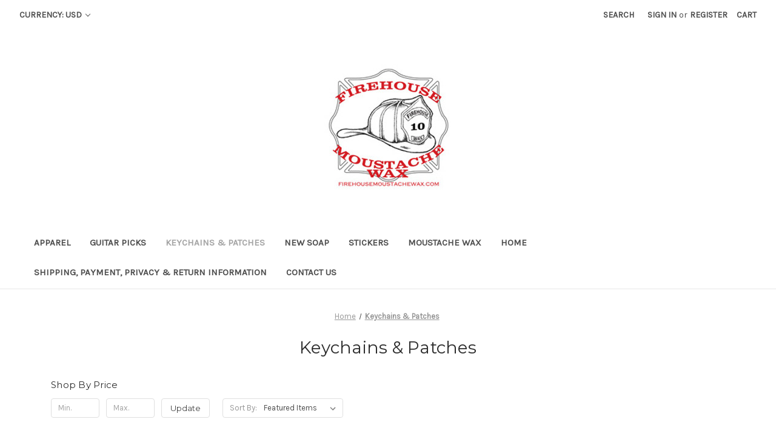

--- FILE ---
content_type: text/html; charset=UTF-8
request_url: https://stores.firehousemoustachewax.com/keychains-patches/?setCurrencyId=1
body_size: 13492
content:


<!DOCTYPE html>
<html class="no-js" lang="en">
    <head>
        <title>Keychains &amp; Patches - Firehouse Moustache Wax, LLC</title>
        <link rel="dns-prefetch preconnect" href="https://cdn11.bigcommerce.com/s-8ox10zw5" crossorigin><link rel="dns-prefetch preconnect" href="https://fonts.googleapis.com/" crossorigin><link rel="dns-prefetch preconnect" href="https://fonts.gstatic.com/" crossorigin>
        <meta name="keywords" content="best moustache wax, firehouse, wax, moustache, mustache wax, t-shirts, sweatshirts, mustache, handlebar, facial hair, beard, goatee, beard wax"><link rel='canonical' href='https://stores.firehousemoustachewax.com/keychains-patches/' /><meta name='platform' content='bigcommerce.stencil' />
        
        

        <link href="https://cdn11.bigcommerce.com/r-f1c7b68699cb0214fbad5d6521e4cff891e7f163/img/bc_favicon.ico" rel="shortcut icon">
        <meta name="viewport" content="width=device-width, initial-scale=1">

        <script nonce="">
            document.documentElement.className = document.documentElement.className.replace('no-js', 'js');
        </script>

        <script nonce="">
    function browserSupportsAllFeatures() {
        return window.Promise
            && window.fetch
            && window.URL
            && window.URLSearchParams
            && window.WeakMap
            // object-fit support
            && ('objectFit' in document.documentElement.style);
    }

    function loadScript(src) {
        var js = document.createElement('script');
        js.src = src;
        js.onerror = function () {
            console.error('Failed to load polyfill script ' + src);
        };
        document.head.appendChild(js);
    }

    if (!browserSupportsAllFeatures()) {
        loadScript('https://cdn11.bigcommerce.com/s-8ox10zw5/stencil/0d9ef430-84cc-013e-5480-3e4666af9723/e/1f111c20-65ad-0135-ea18-525400970412/dist/theme-bundle.polyfills.js');
    }
</script>
        <script nonce="">window.consentManagerTranslations = `{"locale":"en","locales":{"consent_manager.data_collection_warning":"en","consent_manager.accept_all_cookies":"en","consent_manager.gdpr_settings":"en","consent_manager.data_collection_preferences":"en","consent_manager.manage_data_collection_preferences":"en","consent_manager.use_data_by_cookies":"en","consent_manager.data_categories_table":"en","consent_manager.allow":"en","consent_manager.accept":"en","consent_manager.deny":"en","consent_manager.dismiss":"en","consent_manager.reject_all":"en","consent_manager.category":"en","consent_manager.purpose":"en","consent_manager.functional_category":"en","consent_manager.functional_purpose":"en","consent_manager.analytics_category":"en","consent_manager.analytics_purpose":"en","consent_manager.targeting_category":"en","consent_manager.advertising_category":"en","consent_manager.advertising_purpose":"en","consent_manager.essential_category":"en","consent_manager.esential_purpose":"en","consent_manager.yes":"en","consent_manager.no":"en","consent_manager.not_available":"en","consent_manager.cancel":"en","consent_manager.save":"en","consent_manager.back_to_preferences":"en","consent_manager.close_without_changes":"en","consent_manager.unsaved_changes":"en","consent_manager.by_using":"en","consent_manager.agree_on_data_collection":"en","consent_manager.change_preferences":"en","consent_manager.cancel_dialog_title":"en","consent_manager.privacy_policy":"en","consent_manager.allow_category_tracking":"en","consent_manager.disallow_category_tracking":"en"},"translations":{"consent_manager.data_collection_warning":"We use cookies (and other similar technologies) to collect data to improve your shopping experience.","consent_manager.accept_all_cookies":"Accept All Cookies","consent_manager.gdpr_settings":"Settings","consent_manager.data_collection_preferences":"Website Data Collection Preferences","consent_manager.manage_data_collection_preferences":"Manage Website Data Collection Preferences","consent_manager.use_data_by_cookies":" uses data collected by cookies and JavaScript libraries to improve your shopping experience.","consent_manager.data_categories_table":"The table below outlines how we use this data by category. To opt out of a category of data collection, select 'No' and save your preferences.","consent_manager.allow":"Allow","consent_manager.accept":"Accept","consent_manager.deny":"Deny","consent_manager.dismiss":"Dismiss","consent_manager.reject_all":"Reject all","consent_manager.category":"Category","consent_manager.purpose":"Purpose","consent_manager.functional_category":"Functional","consent_manager.functional_purpose":"Enables enhanced functionality, such as videos and live chat. If you do not allow these, then some or all of these functions may not work properly.","consent_manager.analytics_category":"Analytics","consent_manager.analytics_purpose":"Provide statistical information on site usage, e.g., web analytics so we can improve this website over time.","consent_manager.targeting_category":"Targeting","consent_manager.advertising_category":"Advertising","consent_manager.advertising_purpose":"Used to create profiles or personalize content to enhance your shopping experience.","consent_manager.essential_category":"Essential","consent_manager.esential_purpose":"Essential for the site and any requested services to work, but do not perform any additional or secondary function.","consent_manager.yes":"Yes","consent_manager.no":"No","consent_manager.not_available":"N/A","consent_manager.cancel":"Cancel","consent_manager.save":"Save","consent_manager.back_to_preferences":"Back to Preferences","consent_manager.close_without_changes":"You have unsaved changes to your data collection preferences. Are you sure you want to close without saving?","consent_manager.unsaved_changes":"You have unsaved changes","consent_manager.by_using":"By using our website, you're agreeing to our","consent_manager.agree_on_data_collection":"By using our website, you're agreeing to the collection of data as described in our ","consent_manager.change_preferences":"You can change your preferences at any time","consent_manager.cancel_dialog_title":"Are you sure you want to cancel?","consent_manager.privacy_policy":"Privacy Policy","consent_manager.allow_category_tracking":"Allow [CATEGORY_NAME] tracking","consent_manager.disallow_category_tracking":"Disallow [CATEGORY_NAME] tracking"}}`;</script>

        <script nonce="">
            window.lazySizesConfig = window.lazySizesConfig || {};
            window.lazySizesConfig.loadMode = 1;
        </script>
        <script nonce="" async src="https://cdn11.bigcommerce.com/s-8ox10zw5/stencil/0d9ef430-84cc-013e-5480-3e4666af9723/e/1f111c20-65ad-0135-ea18-525400970412/dist/theme-bundle.head_async.js"></script>
        
        <link href="https://fonts.googleapis.com/css?family=Montserrat:400%7CKarla:400&display=block" rel="stylesheet">
        
        <script nonce="" async src="https://cdn11.bigcommerce.com/s-8ox10zw5/stencil/0d9ef430-84cc-013e-5480-3e4666af9723/e/1f111c20-65ad-0135-ea18-525400970412/dist/theme-bundle.font.js"></script>

        <link data-stencil-stylesheet href="https://cdn11.bigcommerce.com/s-8ox10zw5/stencil/0d9ef430-84cc-013e-5480-3e4666af9723/e/1f111c20-65ad-0135-ea18-525400970412/css/theme-d59fe0b0-95ae-013e-eeb4-3a49bd1a88e5.css" rel="stylesheet">

        <!-- Start Tracking Code for analytics_facebook -->

<script>
!function(f,b,e,v,n,t,s){if(f.fbq)return;n=f.fbq=function(){n.callMethod?n.callMethod.apply(n,arguments):n.queue.push(arguments)};if(!f._fbq)f._fbq=n;n.push=n;n.loaded=!0;n.version='2.0';n.queue=[];t=b.createElement(e);t.async=!0;t.src=v;s=b.getElementsByTagName(e)[0];s.parentNode.insertBefore(t,s)}(window,document,'script','https://connect.facebook.net/en_US/fbevents.js');

fbq('set', 'autoConfig', 'false', '188010456140053');
fbq('dataProcessingOptions', ['LDU'], 0, 0);
fbq('init', '188010456140053', {"external_id":"67b1500c-18ef-4bb0-98fb-bfdfa302d80c"});
fbq('set', 'agent', 'bigcommerce', '188010456140053');

function trackEvents() {
    var pathName = window.location.pathname;

    fbq('track', 'PageView', {}, "");

    // Search events start -- only fire if the shopper lands on the /search.php page
    if (pathName.indexOf('/search.php') === 0 && getUrlParameter('search_query')) {
        fbq('track', 'Search', {
            content_type: 'product_group',
            content_ids: [],
            search_string: getUrlParameter('search_query')
        });
    }
    // Search events end

    // Wishlist events start -- only fire if the shopper attempts to add an item to their wishlist
    if (pathName.indexOf('/wishlist.php') === 0 && getUrlParameter('added_product_id')) {
        fbq('track', 'AddToWishlist', {
            content_type: 'product_group',
            content_ids: []
        });
    }
    // Wishlist events end

    // Lead events start -- only fire if the shopper subscribes to newsletter
    if (pathName.indexOf('/subscribe.php') === 0 && getUrlParameter('result') === 'success') {
        fbq('track', 'Lead', {});
    }
    // Lead events end

    // Registration events start -- only fire if the shopper registers an account
    if (pathName.indexOf('/login.php') === 0 && getUrlParameter('action') === 'account_created') {
        fbq('track', 'CompleteRegistration', {}, "");
    }
    // Registration events end

    

    function getUrlParameter(name) {
        var cleanName = name.replace(/[\[]/, '\[').replace(/[\]]/, '\]');
        var regex = new RegExp('[\?&]' + cleanName + '=([^&#]*)');
        var results = regex.exec(window.location.search);
        return results === null ? '' : decodeURIComponent(results[1].replace(/\+/g, ' '));
    }
}

if (window.addEventListener) {
    window.addEventListener("load", trackEvents, false)
}
</script>
<noscript><img height="1" width="1" style="display:none" alt="null" src="https://www.facebook.com/tr?id=188010456140053&ev=PageView&noscript=1&a=plbigcommerce1.2&eid="/></noscript>

<!-- End Tracking Code for analytics_facebook -->

<!-- Start Tracking Code for analytics_googleanalytics4 -->

<script data-cfasync="false" src="https://cdn11.bigcommerce.com/shared/js/google_analytics4_bodl_subscribers-358423becf5d870b8b603a81de597c10f6bc7699.js" integrity="sha256-gtOfJ3Avc1pEE/hx6SKj/96cca7JvfqllWA9FTQJyfI=" crossorigin="anonymous"></script>
<script data-cfasync="false">
  (function () {
    window.dataLayer = window.dataLayer || [];

    function gtag(){
        dataLayer.push(arguments);
    }

    function initGA4(event) {
         function setupGtag() {
            function configureGtag() {
                gtag('js', new Date());
                gtag('set', 'developer_id.dMjk3Nj', true);
                gtag('config', 'G-VSQ6ZHEBVL');
            }

            var script = document.createElement('script');

            script.src = 'https://www.googletagmanager.com/gtag/js?id=G-VSQ6ZHEBVL';
            script.async = true;
            script.onload = configureGtag;

            document.head.appendChild(script);
        }

        setupGtag();

        if (typeof subscribeOnBodlEvents === 'function') {
            subscribeOnBodlEvents('G-VSQ6ZHEBVL', false);
        }

        window.removeEventListener(event.type, initGA4);
    }

    

    var eventName = document.readyState === 'complete' ? 'consentScriptsLoaded' : 'DOMContentLoaded';
    window.addEventListener(eventName, initGA4, false);
  })()
</script>

<!-- End Tracking Code for analytics_googleanalytics4 -->


<script type="text/javascript" src="https://checkout-sdk.bigcommerce.com/v1/loader.js" defer ></script>
<script type="text/javascript">
fbq('track', 'ViewCategory', {"content_ids":["134","133"],"content_type":"product_group","content_category":"Keychains &amp; Patches"});
</script>
<script type="text/javascript">
var BCData = {};
</script>

 <script data-cfasync="false" src="https://microapps.bigcommerce.com/bodl-events/1.9.4/index.js" integrity="sha256-Y0tDj1qsyiKBRibKllwV0ZJ1aFlGYaHHGl/oUFoXJ7Y=" nonce="" crossorigin="anonymous"></script>
 <script data-cfasync="false" nonce="">

 (function() {
    function decodeBase64(base64) {
       const text = atob(base64);
       const length = text.length;
       const bytes = new Uint8Array(length);
       for (let i = 0; i < length; i++) {
          bytes[i] = text.charCodeAt(i);
       }
       const decoder = new TextDecoder();
       return decoder.decode(bytes);
    }
    window.bodl = JSON.parse(decodeBase64("[base64]"));
 })()

 </script>

<script nonce="">
(function () {
    var xmlHttp = new XMLHttpRequest();

    xmlHttp.open('POST', 'https://bes.gcp.data.bigcommerce.com/nobot');
    xmlHttp.setRequestHeader('Content-Type', 'application/json');
    xmlHttp.send('{"store_id":"1020950","timezone_offset":"-5.0","timestamp":"2025-12-06T10:23:18.88450000Z","visit_id":"87991fa6-45d3-470a-9eaf-50381370e360","channel_id":1}');
})();
</script>

    </head>
    <body>
        <svg data-src="https://cdn11.bigcommerce.com/s-8ox10zw5/stencil/0d9ef430-84cc-013e-5480-3e4666af9723/e/1f111c20-65ad-0135-ea18-525400970412/img/icon-sprite.svg" class="icons-svg-sprite"></svg>

        <a href="#main-content" class="skip-to-main-link">Skip to main content</a>
<header class="header" role="banner">
    <a href="#" class="mobileMenu-toggle" data-mobile-menu-toggle="menu">
        <span class="mobileMenu-toggleIcon">Toggle menu</span>
    </a>
    <nav class="navUser">
        <ul class="navUser-section">
    <li class="navUser-item">
        <a class="navUser-action navUser-action--currencySelector has-dropdown"
           href="#"
           data-dropdown="currencySelection"
           aria-controls="currencySelection"
           aria-expanded="false"
        >
            Currency: USD
            <i class="icon" aria-hidden="true">
                <svg>
                    <use href="#icon-chevron-down" />
                </svg>
            </i>
        </a>
        <ul class="dropdown-menu" id="currencySelection" data-dropdown-content aria-hidden="true" tabindex="-1">
            <li class="dropdown-menu-item">
                <a href="https://stores.firehousemoustachewax.com/keychains-patches/?setCurrencyId=1"
                   data-currency-code="USD"
                   data-cart-currency-switch-url="https://stores.firehousemoustachewax.com/cart/change-currency"
                   data-warning="Promotions and gift certificates that don&#x27;t apply to the new currency will be removed from your cart. Are you sure you want to continue?"
                >
                    <strong>US Dollars</strong>
                </a>
            </li>
            <li class="dropdown-menu-item">
                <a href="https://stores.firehousemoustachewax.com/keychains-patches/?setCurrencyId=2"
                   data-currency-code="CAD"
                   data-cart-currency-switch-url="https://stores.firehousemoustachewax.com/cart/change-currency"
                   data-warning="Promotions and gift certificates that don&#x27;t apply to the new currency will be removed from your cart. Are you sure you want to continue?"
                >
                    Canadian Dollar
                </a>
            </li>
            <li class="dropdown-menu-item">
                <a href="https://stores.firehousemoustachewax.com/keychains-patches/?setCurrencyId=4"
                   data-currency-code="ANG"
                   data-cart-currency-switch-url="https://stores.firehousemoustachewax.com/cart/change-currency"
                   data-warning="Promotions and gift certificates that don&#x27;t apply to the new currency will be removed from your cart. Are you sure you want to continue?"
                >
                    Netherlands Antillean Guilder
                </a>
            </li>
            <li class="dropdown-menu-item">
                <a href="https://stores.firehousemoustachewax.com/keychains-patches/?setCurrencyId=5"
                   data-currency-code="AUD"
                   data-cart-currency-switch-url="https://stores.firehousemoustachewax.com/cart/change-currency"
                   data-warning="Promotions and gift certificates that don&#x27;t apply to the new currency will be removed from your cart. Are you sure you want to continue?"
                >
                    Australian Dollar
                </a>
            </li>
            <li class="dropdown-menu-item">
                <a href="https://stores.firehousemoustachewax.com/keychains-patches/?setCurrencyId=7"
                   data-currency-code="EUR"
                   data-cart-currency-switch-url="https://stores.firehousemoustachewax.com/cart/change-currency"
                   data-warning="Promotions and gift certificates that don&#x27;t apply to the new currency will be removed from your cart. Are you sure you want to continue?"
                >
                    Euro
                </a>
            </li>
            <li class="dropdown-menu-item">
                <a href="https://stores.firehousemoustachewax.com/keychains-patches/?setCurrencyId=8"
                   data-currency-code="GBP"
                   data-cart-currency-switch-url="https://stores.firehousemoustachewax.com/cart/change-currency"
                   data-warning="Promotions and gift certificates that don&#x27;t apply to the new currency will be removed from your cart. Are you sure you want to continue?"
                >
                    British Pound
                </a>
            </li>
            <li class="dropdown-menu-item">
                <a href="https://stores.firehousemoustachewax.com/keychains-patches/?setCurrencyId=9"
                   data-currency-code="INR"
                   data-cart-currency-switch-url="https://stores.firehousemoustachewax.com/cart/change-currency"
                   data-warning="Promotions and gift certificates that don&#x27;t apply to the new currency will be removed from your cart. Are you sure you want to continue?"
                >
                    Indian Rupee
                </a>
            </li>
            <li class="dropdown-menu-item">
                <a href="https://stores.firehousemoustachewax.com/keychains-patches/?setCurrencyId=10"
                   data-currency-code="DKK"
                   data-cart-currency-switch-url="https://stores.firehousemoustachewax.com/cart/change-currency"
                   data-warning="Promotions and gift certificates that don&#x27;t apply to the new currency will be removed from your cart. Are you sure you want to continue?"
                >
                    Danish Krone
                </a>
            </li>
            <li class="dropdown-menu-item">
                <a href="https://stores.firehousemoustachewax.com/keychains-patches/?setCurrencyId=11"
                   data-currency-code="BRL"
                   data-cart-currency-switch-url="https://stores.firehousemoustachewax.com/cart/change-currency"
                   data-warning="Promotions and gift certificates that don&#x27;t apply to the new currency will be removed from your cart. Are you sure you want to continue?"
                >
                    Brazilian Real
                </a>
            </li>
            <li class="dropdown-menu-item">
                <a href="https://stores.firehousemoustachewax.com/keychains-patches/?setCurrencyId=12"
                   data-currency-code="CHF"
                   data-cart-currency-switch-url="https://stores.firehousemoustachewax.com/cart/change-currency"
                   data-warning="Promotions and gift certificates that don&#x27;t apply to the new currency will be removed from your cart. Are you sure you want to continue?"
                >
                    Swiss Franc
                </a>
            </li>
            <li class="dropdown-menu-item">
                <a href="https://stores.firehousemoustachewax.com/keychains-patches/?setCurrencyId=13"
                   data-currency-code="JPY"
                   data-cart-currency-switch-url="https://stores.firehousemoustachewax.com/cart/change-currency"
                   data-warning="Promotions and gift certificates that don&#x27;t apply to the new currency will be removed from your cart. Are you sure you want to continue?"
                >
                    Japanese Yen
                </a>
            </li>
            <li class="dropdown-menu-item">
                <a href="https://stores.firehousemoustachewax.com/keychains-patches/?setCurrencyId=14"
                   data-currency-code="ILS"
                   data-cart-currency-switch-url="https://stores.firehousemoustachewax.com/cart/change-currency"
                   data-warning="Promotions and gift certificates that don&#x27;t apply to the new currency will be removed from your cart. Are you sure you want to continue?"
                >
                    Israeli New Sheqel
                </a>
            </li>
            <li class="dropdown-menu-item">
                <a href="https://stores.firehousemoustachewax.com/keychains-patches/?setCurrencyId=16"
                   data-currency-code="NOK"
                   data-cart-currency-switch-url="https://stores.firehousemoustachewax.com/cart/change-currency"
                   data-warning="Promotions and gift certificates that don&#x27;t apply to the new currency will be removed from your cart. Are you sure you want to continue?"
                >
                    Norwegian Krone
                </a>
            </li>
            <li class="dropdown-menu-item">
                <a href="https://stores.firehousemoustachewax.com/keychains-patches/?setCurrencyId=18"
                   data-currency-code="NZD"
                   data-cart-currency-switch-url="https://stores.firehousemoustachewax.com/cart/change-currency"
                   data-warning="Promotions and gift certificates that don&#x27;t apply to the new currency will be removed from your cart. Are you sure you want to continue?"
                >
                    New Zealand Dollar
                </a>
            </li>
            <li class="dropdown-menu-item">
                <a href="https://stores.firehousemoustachewax.com/keychains-patches/?setCurrencyId=19"
                   data-currency-code="SEK"
                   data-cart-currency-switch-url="https://stores.firehousemoustachewax.com/cart/change-currency"
                   data-warning="Promotions and gift certificates that don&#x27;t apply to the new currency will be removed from your cart. Are you sure you want to continue?"
                >
                    Swedish Krona
                </a>
            </li>
            <li class="dropdown-menu-item">
                <a href="https://stores.firehousemoustachewax.com/keychains-patches/?setCurrencyId=24"
                   data-currency-code="BZD"
                   data-cart-currency-switch-url="https://stores.firehousemoustachewax.com/cart/change-currency"
                   data-warning="Promotions and gift certificates that don&#x27;t apply to the new currency will be removed from your cart. Are you sure you want to continue?"
                >
                    Belize Dollar
                </a>
            </li>
            <li class="dropdown-menu-item">
                <a href="https://stores.firehousemoustachewax.com/keychains-patches/?setCurrencyId=25"
                   data-currency-code="BMD"
                   data-cart-currency-switch-url="https://stores.firehousemoustachewax.com/cart/change-currency"
                   data-warning="Promotions and gift certificates that don&#x27;t apply to the new currency will be removed from your cart. Are you sure you want to continue?"
                >
                    Bermudan Dollar
                </a>
            </li>
            <li class="dropdown-menu-item">
                <a href="https://stores.firehousemoustachewax.com/keychains-patches/?setCurrencyId=26"
                   data-currency-code="BSD"
                   data-cart-currency-switch-url="https://stores.firehousemoustachewax.com/cart/change-currency"
                   data-warning="Promotions and gift certificates that don&#x27;t apply to the new currency will be removed from your cart. Are you sure you want to continue?"
                >
                    Bahamian Dollar
                </a>
            </li>
        </ul>
    </li>
</ul>


    <ul class="navUser-section navUser-section--alt">
        <li class="navUser-item">
            <a class="navUser-action navUser-item--compare"
               href="/compare"
               data-compare-nav
               aria-label="Compare"
            >
                Compare <span class="countPill countPill--positive countPill--alt"></span>
            </a>
        </li>
        <li class="navUser-item">
            <button class="navUser-action navUser-action--quickSearch"
               type="button"
               id="quick-search-expand"
               data-search="quickSearch"
               aria-controls="quickSearch"
               aria-label="Search"
            >
                Search
            </button>
        </li>
        <li class="navUser-item navUser-item--account">
                <a class="navUser-action"
                   href="/login.php"
                   aria-label="Sign in"
                >
                    Sign in
                </a>
                    <span class="navUser-or">or</span>
                    <a class="navUser-action"
                       href="/login.php?action&#x3D;create_account"
                       aria-label="Register"
                    >
                        Register
                    </a>
        </li>
        <li class="navUser-item navUser-item--cart">
            <a class="navUser-action"
               data-cart-preview
               data-dropdown="cart-preview-dropdown"
               data-options="align:right"
               href="/cart.php"
               aria-label="Cart with 0 items"
            >
                <span class="navUser-item-cartLabel">Cart</span>
                <span class="countPill cart-quantity"></span>
            </a>

            <div class="dropdown-menu" id="cart-preview-dropdown" data-dropdown-content aria-hidden="true"></div>
        </li>
    </ul>
    <div class="dropdown dropdown--quickSearch" id="quickSearch" aria-hidden="true" data-prevent-quick-search-close>
        <div class="container">
    <form class="form" data-url="/search.php" data-quick-search-form>
        <fieldset class="form-fieldset">
            <div class="form-field">
                <label class="is-srOnly" for="nav-quick-search">Search</label>
                <input class="form-input"
                       data-search-quick
                       name="nav-quick-search"
                       id="nav-quick-search"
                       data-error-message="Search field cannot be empty."
                       placeholder="Search the store"
                       autocomplete="off"
                >
            </div>
        </fieldset>
    </form>
    <section class="quickSearchResults" data-bind="html: results"></section>
    <p role="status"
       aria-live="polite"
       class="aria-description--hidden"
       data-search-aria-message-predefined-text="product results for"
    ></p>
</div>
    </div>
</nav>

        <div class="header-logo header-logo--center">
            <a href="https://stores.firehousemoustachewax.com/" class="header-logo__link" data-header-logo-link>
        <div class="header-logo-image-container">
            <img class="header-logo-image"
                 src="https://cdn11.bigcommerce.com/s-8ox10zw5/images/stencil/180x180/fmw_logo_-_2p5in_x_2p5in_webandemail_1537902094__99569.original.jpg"
                 srcset="https://cdn11.bigcommerce.com/s-8ox10zw5/images/stencil/220x210/fmw_logo_-_2p5in_x_2p5in_webandemail_1537902094__99569.original.jpg"
                 alt="Firehouse Moustache Wax, LLC"
                 title="Firehouse Moustache Wax, LLC">
        </div>
</a>
        </div>
    <div class="navPages-container" id="menu" data-menu>
        <nav class="navPages">
    <div class="navPages-quickSearch">
        <div class="container">
    <form class="form" data-url="/search.php" data-quick-search-form>
        <fieldset class="form-fieldset">
            <div class="form-field">
                <label class="is-srOnly" for="nav-menu-quick-search">Search</label>
                <input class="form-input"
                       data-search-quick
                       name="nav-menu-quick-search"
                       id="nav-menu-quick-search"
                       data-error-message="Search field cannot be empty."
                       placeholder="Search the store"
                       autocomplete="off"
                >
            </div>
        </fieldset>
    </form>
    <section class="quickSearchResults" data-bind="html: results"></section>
    <p role="status"
       aria-live="polite"
       class="aria-description--hidden"
       data-search-aria-message-predefined-text="product results for"
    ></p>
</div>
    </div>
    <ul class="navPages-list">
            <li class="navPages-item">
                <a class="navPages-action"
   href="https://stores.firehousemoustachewax.com/apparel/"
   aria-label="Apparel"
>
    Apparel
</a>
            </li>
            <li class="navPages-item">
                <a class="navPages-action"
   href="https://stores.firehousemoustachewax.com/guitar-picks/"
   aria-label="Guitar Picks"
>
    Guitar Picks
</a>
            </li>
            <li class="navPages-item">
                <a class="navPages-action activePage"
   href="https://stores.firehousemoustachewax.com/keychains-patches/"
   aria-label="Keychains &amp; Patches"
>
    Keychains &amp; Patches
</a>
            </li>
            <li class="navPages-item">
                <a class="navPages-action"
   href="https://stores.firehousemoustachewax.com/new-soap/"
   aria-label="New Soap"
>
    New Soap
</a>
            </li>
            <li class="navPages-item">
                <a class="navPages-action"
   href="https://stores.firehousemoustachewax.com/stickers/"
   aria-label="Stickers"
>
    Stickers
</a>
            </li>
            <li class="navPages-item">
                <a class="navPages-action"
   href="https://stores.firehousemoustachewax.com/moustache-wax/"
   aria-label="Moustache Wax"
>
    Moustache Wax
</a>
            </li>
                 <li class="navPages-item navPages-item-page">
                     <a class="navPages-action"
                        href="http://www.firehousemoustachewax.com/"
                        aria-label="Home"
                     >
                         Home
                     </a>
                 </li>
                 <li class="navPages-item navPages-item-page">
                     <a class="navPages-action"
                        href="https://stores.firehousemoustachewax.com/shipping-payment-privacy-return-information/"
                        aria-label="Shipping, Payment, Privacy &amp; Return Information"
                     >
                         Shipping, Payment, Privacy &amp; Return Information
                     </a>
                 </li>
                 <li class="navPages-item navPages-item-page">
                     <a class="navPages-action"
                        href="https://stores.firehousemoustachewax.com/contact-us/"
                        aria-label="Contact Us"
                     >
                         Contact Us
                     </a>
                 </li>
    </ul>
    <ul class="navPages-list navPages-list--user">
            <li class="navPages-item">
                <a class="navPages-action has-subMenu"
                   href="#"
                   data-collapsible="navPages-currency"
                   aria-controls="navPages-currency"
                   aria-expanded="false"
                   aria-label="Currency: USD"
                >
                    Currency: USD
                    <i class="icon navPages-action-moreIcon" aria-hidden="true">
                        <svg>
                            <use href="#icon-chevron-down"></use>
                        </svg>
                    </i>
                </a>
                <div class="navPage-subMenu" id="navPages-currency" aria-hidden="true" tabindex="-1">
                    <ul class="navPage-subMenu-list">
                        <li class="navPage-subMenu-item">
                            <a class="navPage-subMenu-action navPages-action"
                               href="https://stores.firehousemoustachewax.com/keychains-patches/?setCurrencyId=1"
                               aria-label="US Dollars"
                               data-currency-code="USD"
                               data-cart-currency-switch-url="https://stores.firehousemoustachewax.com/cart/change-currency"
                               data-warning="Promotions and gift certificates that don&#x27;t apply to the new currency will be removed from your cart. Are you sure you want to continue?"
                            >
                                    <strong>US Dollars</strong>
                            </a>
                        </li>
                        <li class="navPage-subMenu-item">
                            <a class="navPage-subMenu-action navPages-action"
                               href="https://stores.firehousemoustachewax.com/keychains-patches/?setCurrencyId=2"
                               aria-label="Canadian Dollar"
                               data-currency-code="CAD"
                               data-cart-currency-switch-url="https://stores.firehousemoustachewax.com/cart/change-currency"
                               data-warning="Promotions and gift certificates that don&#x27;t apply to the new currency will be removed from your cart. Are you sure you want to continue?"
                            >
                                    Canadian Dollar
                            </a>
                        </li>
                        <li class="navPage-subMenu-item">
                            <a class="navPage-subMenu-action navPages-action"
                               href="https://stores.firehousemoustachewax.com/keychains-patches/?setCurrencyId=4"
                               aria-label="Netherlands Antillean Guilder"
                               data-currency-code="ANG"
                               data-cart-currency-switch-url="https://stores.firehousemoustachewax.com/cart/change-currency"
                               data-warning="Promotions and gift certificates that don&#x27;t apply to the new currency will be removed from your cart. Are you sure you want to continue?"
                            >
                                    Netherlands Antillean Guilder
                            </a>
                        </li>
                        <li class="navPage-subMenu-item">
                            <a class="navPage-subMenu-action navPages-action"
                               href="https://stores.firehousemoustachewax.com/keychains-patches/?setCurrencyId=5"
                               aria-label="Australian Dollar"
                               data-currency-code="AUD"
                               data-cart-currency-switch-url="https://stores.firehousemoustachewax.com/cart/change-currency"
                               data-warning="Promotions and gift certificates that don&#x27;t apply to the new currency will be removed from your cart. Are you sure you want to continue?"
                            >
                                    Australian Dollar
                            </a>
                        </li>
                        <li class="navPage-subMenu-item">
                            <a class="navPage-subMenu-action navPages-action"
                               href="https://stores.firehousemoustachewax.com/keychains-patches/?setCurrencyId=7"
                               aria-label="Euro"
                               data-currency-code="EUR"
                               data-cart-currency-switch-url="https://stores.firehousemoustachewax.com/cart/change-currency"
                               data-warning="Promotions and gift certificates that don&#x27;t apply to the new currency will be removed from your cart. Are you sure you want to continue?"
                            >
                                    Euro
                            </a>
                        </li>
                        <li class="navPage-subMenu-item">
                            <a class="navPage-subMenu-action navPages-action"
                               href="https://stores.firehousemoustachewax.com/keychains-patches/?setCurrencyId=8"
                               aria-label="British Pound"
                               data-currency-code="GBP"
                               data-cart-currency-switch-url="https://stores.firehousemoustachewax.com/cart/change-currency"
                               data-warning="Promotions and gift certificates that don&#x27;t apply to the new currency will be removed from your cart. Are you sure you want to continue?"
                            >
                                    British Pound
                            </a>
                        </li>
                        <li class="navPage-subMenu-item">
                            <a class="navPage-subMenu-action navPages-action"
                               href="https://stores.firehousemoustachewax.com/keychains-patches/?setCurrencyId=9"
                               aria-label="Indian Rupee"
                               data-currency-code="INR"
                               data-cart-currency-switch-url="https://stores.firehousemoustachewax.com/cart/change-currency"
                               data-warning="Promotions and gift certificates that don&#x27;t apply to the new currency will be removed from your cart. Are you sure you want to continue?"
                            >
                                    Indian Rupee
                            </a>
                        </li>
                        <li class="navPage-subMenu-item">
                            <a class="navPage-subMenu-action navPages-action"
                               href="https://stores.firehousemoustachewax.com/keychains-patches/?setCurrencyId=10"
                               aria-label="Danish Krone"
                               data-currency-code="DKK"
                               data-cart-currency-switch-url="https://stores.firehousemoustachewax.com/cart/change-currency"
                               data-warning="Promotions and gift certificates that don&#x27;t apply to the new currency will be removed from your cart. Are you sure you want to continue?"
                            >
                                    Danish Krone
                            </a>
                        </li>
                        <li class="navPage-subMenu-item">
                            <a class="navPage-subMenu-action navPages-action"
                               href="https://stores.firehousemoustachewax.com/keychains-patches/?setCurrencyId=11"
                               aria-label="Brazilian Real"
                               data-currency-code="BRL"
                               data-cart-currency-switch-url="https://stores.firehousemoustachewax.com/cart/change-currency"
                               data-warning="Promotions and gift certificates that don&#x27;t apply to the new currency will be removed from your cart. Are you sure you want to continue?"
                            >
                                    Brazilian Real
                            </a>
                        </li>
                        <li class="navPage-subMenu-item">
                            <a class="navPage-subMenu-action navPages-action"
                               href="https://stores.firehousemoustachewax.com/keychains-patches/?setCurrencyId=12"
                               aria-label="Swiss Franc"
                               data-currency-code="CHF"
                               data-cart-currency-switch-url="https://stores.firehousemoustachewax.com/cart/change-currency"
                               data-warning="Promotions and gift certificates that don&#x27;t apply to the new currency will be removed from your cart. Are you sure you want to continue?"
                            >
                                    Swiss Franc
                            </a>
                        </li>
                        <li class="navPage-subMenu-item">
                            <a class="navPage-subMenu-action navPages-action"
                               href="https://stores.firehousemoustachewax.com/keychains-patches/?setCurrencyId=13"
                               aria-label="Japanese Yen"
                               data-currency-code="JPY"
                               data-cart-currency-switch-url="https://stores.firehousemoustachewax.com/cart/change-currency"
                               data-warning="Promotions and gift certificates that don&#x27;t apply to the new currency will be removed from your cart. Are you sure you want to continue?"
                            >
                                    Japanese Yen
                            </a>
                        </li>
                        <li class="navPage-subMenu-item">
                            <a class="navPage-subMenu-action navPages-action"
                               href="https://stores.firehousemoustachewax.com/keychains-patches/?setCurrencyId=14"
                               aria-label="Israeli New Sheqel"
                               data-currency-code="ILS"
                               data-cart-currency-switch-url="https://stores.firehousemoustachewax.com/cart/change-currency"
                               data-warning="Promotions and gift certificates that don&#x27;t apply to the new currency will be removed from your cart. Are you sure you want to continue?"
                            >
                                    Israeli New Sheqel
                            </a>
                        </li>
                        <li class="navPage-subMenu-item">
                            <a class="navPage-subMenu-action navPages-action"
                               href="https://stores.firehousemoustachewax.com/keychains-patches/?setCurrencyId=16"
                               aria-label="Norwegian Krone"
                               data-currency-code="NOK"
                               data-cart-currency-switch-url="https://stores.firehousemoustachewax.com/cart/change-currency"
                               data-warning="Promotions and gift certificates that don&#x27;t apply to the new currency will be removed from your cart. Are you sure you want to continue?"
                            >
                                    Norwegian Krone
                            </a>
                        </li>
                        <li class="navPage-subMenu-item">
                            <a class="navPage-subMenu-action navPages-action"
                               href="https://stores.firehousemoustachewax.com/keychains-patches/?setCurrencyId=18"
                               aria-label="New Zealand Dollar"
                               data-currency-code="NZD"
                               data-cart-currency-switch-url="https://stores.firehousemoustachewax.com/cart/change-currency"
                               data-warning="Promotions and gift certificates that don&#x27;t apply to the new currency will be removed from your cart. Are you sure you want to continue?"
                            >
                                    New Zealand Dollar
                            </a>
                        </li>
                        <li class="navPage-subMenu-item">
                            <a class="navPage-subMenu-action navPages-action"
                               href="https://stores.firehousemoustachewax.com/keychains-patches/?setCurrencyId=19"
                               aria-label="Swedish Krona"
                               data-currency-code="SEK"
                               data-cart-currency-switch-url="https://stores.firehousemoustachewax.com/cart/change-currency"
                               data-warning="Promotions and gift certificates that don&#x27;t apply to the new currency will be removed from your cart. Are you sure you want to continue?"
                            >
                                    Swedish Krona
                            </a>
                        </li>
                        <li class="navPage-subMenu-item">
                            <a class="navPage-subMenu-action navPages-action"
                               href="https://stores.firehousemoustachewax.com/keychains-patches/?setCurrencyId=24"
                               aria-label="Belize Dollar"
                               data-currency-code="BZD"
                               data-cart-currency-switch-url="https://stores.firehousemoustachewax.com/cart/change-currency"
                               data-warning="Promotions and gift certificates that don&#x27;t apply to the new currency will be removed from your cart. Are you sure you want to continue?"
                            >
                                    Belize Dollar
                            </a>
                        </li>
                        <li class="navPage-subMenu-item">
                            <a class="navPage-subMenu-action navPages-action"
                               href="https://stores.firehousemoustachewax.com/keychains-patches/?setCurrencyId=25"
                               aria-label="Bermudan Dollar"
                               data-currency-code="BMD"
                               data-cart-currency-switch-url="https://stores.firehousemoustachewax.com/cart/change-currency"
                               data-warning="Promotions and gift certificates that don&#x27;t apply to the new currency will be removed from your cart. Are you sure you want to continue?"
                            >
                                    Bermudan Dollar
                            </a>
                        </li>
                        <li class="navPage-subMenu-item">
                            <a class="navPage-subMenu-action navPages-action"
                               href="https://stores.firehousemoustachewax.com/keychains-patches/?setCurrencyId=26"
                               aria-label="Bahamian Dollar"
                               data-currency-code="BSD"
                               data-cart-currency-switch-url="https://stores.firehousemoustachewax.com/cart/change-currency"
                               data-warning="Promotions and gift certificates that don&#x27;t apply to the new currency will be removed from your cart. Are you sure you want to continue?"
                            >
                                    Bahamian Dollar
                            </a>
                        </li>
                    </ul>
                </div>
            </li>
            <li class="navPages-item">
                <a class="navPages-action"
                   href="/login.php"
                   aria-label="Sign in"
                >
                    Sign in
                </a>
                    or
                    <a class="navPages-action"
                       href="/login.php?action&#x3D;create_account"
                       aria-label="Register"
                    >
                        Register
                    </a>
            </li>
    </ul>
</nav>
    </div>
    <div data-content-region="header_navigation_bottom--global"></div>
</header>
<div data-content-region="header_bottom--global"></div>
<div data-content-region="header_bottom"></div>
        <div class="body" id="main-content" data-currency-code="USD">
     
    <div class="container">
        
<nav aria-label="Breadcrumb">
    <ol class="breadcrumbs">
                <li class="breadcrumb ">
                    <a class="breadcrumb-label"
                       href="https://stores.firehousemoustachewax.com/"
                       
                    >
                        <span>Home</span>
                    </a>
                </li>
                <li class="breadcrumb is-active">
                    <a class="breadcrumb-label"
                       href="https://stores.firehousemoustachewax.com/keychains-patches/"
                       aria-current="page"
                    >
                        <span>Keychains &amp; Patches</span>
                    </a>
                </li>
    </ol>
</nav>

<script type="application/ld+json"  nonce="">
{
    "@context": "https://schema.org",
    "@type": "BreadcrumbList",
    "itemListElement":
    [
        {
            "@type": "ListItem",
            "position": 1,
            "item": {
                "@id": "https://stores.firehousemoustachewax.com/",
                "name": "Home"
            }
        },
        {
            "@type": "ListItem",
            "position": 2,
            "item": {
                "@id": "https://stores.firehousemoustachewax.com/keychains-patches/",
                "name": "Keychains & Patches"
            }
        }
    ]
}
</script>
    <h1 class="page-heading">Keychains &amp; Patches</h1>
    <div data-content-region="category_below_header"></div>

<div class="page">
        <aside class="page-sidebar" id="faceted-search-container">
            <nav>

            <div class="sidebarBlock">
        <h2 class="sidebarBlock-heading heading-price" data-shop-by-price>Shop By Price</h2>

        <form id="facet-range-form" class="form" method="get" data-faceted-search-range novalidate>
    <input type="hidden" name="search_query" value="">
    <fieldset class="form-fieldset">
        <div class="form-minMaxRow">
            <div class="form-field">
                <input
                    name="price_min"
                    placeholder="Min."
                    min="0"
                    class="form-input form-input--small"
                    required
                    type="number"
                    value=""
                    aria-label="Min."
                    aria-describedby="min_price_description"
                />
                <span id="min_price_description" class="aria-description--hidden">Enter the minimum price to filter products by</span>
            </div>

            <div class="form-field">
                <input
                    name="price_max"
                    placeholder="Max."
                    min="0"
                    class="form-input form-input--small"
                    required
                    type="number"
                    value=""
                    aria-label="Max."
                    aria-describedby="max_price_description"
                />
                <span id="max_price_description" class="aria-description--hidden">Enter the maximum price to filter products by</span>
            </div>

            <div class="form-field">
                <button class="button button--small" type="submit">
                    Update
                </button>
            </div>
        </div>

        <div class="form-inlineMessage" aria-live="polite" role="alert"></div>
    </fieldset>
</form>

        <div class="reset-filters">
            <a href="https://stores.firehousemoustachewax.com/keychains-patches/" class="navList-action reset-btn">Reset</a>
            <span class="reset-message aria-description--hidden">The filter has been reset</span>
        </div>
    </div>
</nav>
        </aside>
    
    <main class="page-content" id="product-listing-container">
        

    <form class="actionBar" method="get" data-sort-by="product">
    <fieldset class="form-fieldset actionBar-section">
    <div class="form-field">
        <label class="form-label" for="sort">Sort By:</label>
        <select class="form-select form-select--small " name="sort" id="sort" role="listbox">
            <option value="featured" selected>Featured Items</option>
            <option value="newest" >Newest Items</option>
            <option value="bestselling" >Best Selling</option>
            <option value="alphaasc" >A to Z</option>
            <option value="alphadesc" >Z to A</option>
            <option value="avgcustomerreview" >By Review</option>
            <option value="priceasc" >Price: Ascending</option>
            <option value="pricedesc" >Price: Descending</option>
        </select>
    </div>
</fieldset>
</form>

    <div data-list-name="Category: Keychains &amp; Patches" role="region" aria-label="Filtered products">
            <ul class="productGrid">
    <li class="product">
            <article
    class="card
    "
    data-test="card-134"
    data-event-type="list"
    data-entity-id="134"
    data-position="1"
    data-name="Firehouse Velcro Patch"
    data-product-category="
            Keychains &amp; Patches
    "
    data-product-brand="Firehouse Moustache Wax"
    data-product-price="
            6
"
>
    <figure class="card-figure">

        <a href="https://stores.firehousemoustachewax.com/firehouse-velcro-patch/"
           class="card-figure__link"
           aria-label="Firehouse Velcro Patch, $6.00

"
           data-event-type="product-click"
        >
            <div class="card-img-container">
                <img src="https://cdn11.bigcommerce.com/s-8ox10zw5/images/stencil/500x659/products/134/495/Firehouse_Velcro_Patch_edited_2__29332.1712768138.png?c=2" alt="Rep Firehouse with your stache and patch!
(John is called FD10 at the station, thus the #10 on the helmet.)" title="Rep Firehouse with your stache and patch!
(John is called FD10 at the station, thus the #10 on the helmet.)" data-sizes="auto"
    srcset="https://cdn11.bigcommerce.com/s-8ox10zw5/images/stencil/80w/products/134/495/Firehouse_Velcro_Patch_edited_2__29332.1712768138.png?c=2"
data-srcset="https://cdn11.bigcommerce.com/s-8ox10zw5/images/stencil/80w/products/134/495/Firehouse_Velcro_Patch_edited_2__29332.1712768138.png?c=2 80w, https://cdn11.bigcommerce.com/s-8ox10zw5/images/stencil/160w/products/134/495/Firehouse_Velcro_Patch_edited_2__29332.1712768138.png?c=2 160w, https://cdn11.bigcommerce.com/s-8ox10zw5/images/stencil/320w/products/134/495/Firehouse_Velcro_Patch_edited_2__29332.1712768138.png?c=2 320w, https://cdn11.bigcommerce.com/s-8ox10zw5/images/stencil/640w/products/134/495/Firehouse_Velcro_Patch_edited_2__29332.1712768138.png?c=2 640w, https://cdn11.bigcommerce.com/s-8ox10zw5/images/stencil/960w/products/134/495/Firehouse_Velcro_Patch_edited_2__29332.1712768138.png?c=2 960w, https://cdn11.bigcommerce.com/s-8ox10zw5/images/stencil/1280w/products/134/495/Firehouse_Velcro_Patch_edited_2__29332.1712768138.png?c=2 1280w, https://cdn11.bigcommerce.com/s-8ox10zw5/images/stencil/1920w/products/134/495/Firehouse_Velcro_Patch_edited_2__29332.1712768138.png?c=2 1920w, https://cdn11.bigcommerce.com/s-8ox10zw5/images/stencil/2560w/products/134/495/Firehouse_Velcro_Patch_edited_2__29332.1712768138.png?c=2 2560w"

class="lazyload card-image"

 />
            </div>
        </a>

        <figcaption class="card-figcaption">
            <div class="card-figcaption-body">
                        <button type="button" class="button button--small card-figcaption-button quickview" data-event-type="product-click" data-product-id="134">Quick view</button>
                    <label class="button button--small card-figcaption-button" for="compare-134">
                        Compare <input type="checkbox" name="products[]" value="134" id="compare-134" data-compare-id="134">
                    </label>
                        <a href="https://stores.firehousemoustachewax.com/cart.php?action&#x3D;add&amp;product_id&#x3D;134" data-event-type="product-click" data-button-type="add-cart" class="button button--small card-figcaption-button">Add to Cart</a>
                        <span class="product-status-message aria-description--hidden">The item has been added</span>
            </div>
        </figcaption>
    </figure>
    <div class="card-body">
            <p class="card-text" data-test-info-type="brandName">Firehouse Moustache Wax</p>
        <h3 class="card-title">
            <a aria-label="Firehouse Velcro Patch, $6.00

"
               href="https://stores.firehousemoustachewax.com/firehouse-velcro-patch/"
               data-event-type="product-click"
            >
                Firehouse Velcro Patch
            </a>
        </h3>

        <div class="card-text" data-test-info-type="price">
                
    <div class="price-section price-section--withTax rrp-price--withTax" style="display: none;">
        <span>
                MSRP:
        </span>
        <span data-product-rrp-with-tax class="price price--rrp">
            
        </span>
    </div>
    <div class="price-section price-section--withTax non-sale-price--withTax" style="display: none;">
        <span>
                Was:
        </span>
        <span data-product-non-sale-price-with-tax class="price price--non-sale">
            
        </span>
    </div>
    <div class="price-section price-section--withTax price--withTax" style="display: none;">
        <span class="price-label" >
            
        </span>
        <span class="price-now-label" style="display: none;">
                Now:
        </span>
        <span data-product-price-with-tax class="price"></span>
            <abbr title="Including Tax">(Inc. Tax)</abbr>
    </div>
    <div class="price-section price-section--withoutTax rrp-price--withoutTax" style="display: none;">
        <span>
                MSRP:
        </span>
        <span data-product-rrp-price-without-tax class="price price--rrp">
            
        </span>
    </div>
    <div class="price-section price-section--withoutTax non-sale-price--withoutTax" style="display: none;">
        <span>
                Was:
        </span>
        <span data-product-non-sale-price-without-tax class="price price--non-sale">
            
        </span>
    </div>
    <div class="price-section price-section--withoutTax price--withoutTax" >
        <span class="price-label" >
            
        </span>
        <span class="price-now-label" style="display: none;">
                Now:
        </span>
        <span data-product-price-without-tax class="price">$6.00</span>
    </div>
        </div>
        <div data-content-region="product_item_below_price"></div>
            </div>
</article>
    </li>
    <li class="product">
            <article
    class="card
    "
    data-test="card-133"
    data-event-type="list"
    data-entity-id="133"
    data-position="2"
    data-name="Firehouse Acrylic Keychains"
    data-product-category="
            Keychains &amp; Patches
    "
    data-product-brand="Firehouse Moustache Wax"
    data-product-price="
            3.25
"
>
    <figure class="card-figure">

        <a href="https://stores.firehousemoustachewax.com/firehouse-acrylic-keychains/"
           class="card-figure__link"
           aria-label="Firehouse Acrylic Keychains, $3.25

"
           data-event-type="product-click"
        >
            <div class="card-img-container">
                <img src="https://cdn11.bigcommerce.com/s-8ox10zw5/images/stencil/500x659/products/133/496/Firehouse_Acrylic_Keychains_edited_3__94142.1712765607.png?c=2" alt="Clear acrylic keychain. 
Lightweight, durable &amp; easy to carry around. Clear snap closure and stainless steel key ring." title="Clear acrylic keychain. 
Lightweight, durable &amp; easy to carry around. Clear snap closure and stainless steel key ring." data-sizes="auto"
    srcset="https://cdn11.bigcommerce.com/s-8ox10zw5/images/stencil/80w/products/133/496/Firehouse_Acrylic_Keychains_edited_3__94142.1712765607.png?c=2"
data-srcset="https://cdn11.bigcommerce.com/s-8ox10zw5/images/stencil/80w/products/133/496/Firehouse_Acrylic_Keychains_edited_3__94142.1712765607.png?c=2 80w, https://cdn11.bigcommerce.com/s-8ox10zw5/images/stencil/160w/products/133/496/Firehouse_Acrylic_Keychains_edited_3__94142.1712765607.png?c=2 160w, https://cdn11.bigcommerce.com/s-8ox10zw5/images/stencil/320w/products/133/496/Firehouse_Acrylic_Keychains_edited_3__94142.1712765607.png?c=2 320w, https://cdn11.bigcommerce.com/s-8ox10zw5/images/stencil/640w/products/133/496/Firehouse_Acrylic_Keychains_edited_3__94142.1712765607.png?c=2 640w, https://cdn11.bigcommerce.com/s-8ox10zw5/images/stencil/960w/products/133/496/Firehouse_Acrylic_Keychains_edited_3__94142.1712765607.png?c=2 960w, https://cdn11.bigcommerce.com/s-8ox10zw5/images/stencil/1280w/products/133/496/Firehouse_Acrylic_Keychains_edited_3__94142.1712765607.png?c=2 1280w, https://cdn11.bigcommerce.com/s-8ox10zw5/images/stencil/1920w/products/133/496/Firehouse_Acrylic_Keychains_edited_3__94142.1712765607.png?c=2 1920w, https://cdn11.bigcommerce.com/s-8ox10zw5/images/stencil/2560w/products/133/496/Firehouse_Acrylic_Keychains_edited_3__94142.1712765607.png?c=2 2560w"

class="lazyload card-image"

 />
            </div>
        </a>

        <figcaption class="card-figcaption">
            <div class="card-figcaption-body">
                        <button type="button" class="button button--small card-figcaption-button quickview" data-event-type="product-click" data-product-id="133">Quick view</button>
                    <label class="button button--small card-figcaption-button" for="compare-133">
                        Compare <input type="checkbox" name="products[]" value="133" id="compare-133" data-compare-id="133">
                    </label>
                        <a href="https://stores.firehousemoustachewax.com/cart.php?action&#x3D;add&amp;product_id&#x3D;133" data-event-type="product-click" data-button-type="add-cart" class="button button--small card-figcaption-button">Add to Cart</a>
                        <span class="product-status-message aria-description--hidden">The item has been added</span>
            </div>
        </figcaption>
    </figure>
    <div class="card-body">
            <p class="card-text" data-test-info-type="brandName">Firehouse Moustache Wax</p>
        <h3 class="card-title">
            <a aria-label="Firehouse Acrylic Keychains, $3.25

"
               href="https://stores.firehousemoustachewax.com/firehouse-acrylic-keychains/"
               data-event-type="product-click"
            >
                Firehouse Acrylic Keychains
            </a>
        </h3>

        <div class="card-text" data-test-info-type="price">
                
    <div class="price-section price-section--withTax rrp-price--withTax" style="display: none;">
        <span>
                MSRP:
        </span>
        <span data-product-rrp-with-tax class="price price--rrp">
            
        </span>
    </div>
    <div class="price-section price-section--withTax non-sale-price--withTax" style="display: none;">
        <span>
                Was:
        </span>
        <span data-product-non-sale-price-with-tax class="price price--non-sale">
            
        </span>
    </div>
    <div class="price-section price-section--withTax price--withTax" style="display: none;">
        <span class="price-label" >
            
        </span>
        <span class="price-now-label" style="display: none;">
                Now:
        </span>
        <span data-product-price-with-tax class="price"></span>
            <abbr title="Including Tax">(Inc. Tax)</abbr>
    </div>
    <div class="price-section price-section--withoutTax rrp-price--withoutTax" style="display: none;">
        <span>
                MSRP:
        </span>
        <span data-product-rrp-price-without-tax class="price price--rrp">
            
        </span>
    </div>
    <div class="price-section price-section--withoutTax non-sale-price--withoutTax" style="display: none;">
        <span>
                Was:
        </span>
        <span data-product-non-sale-price-without-tax class="price price--non-sale">
            
        </span>
    </div>
    <div class="price-section price-section--withoutTax price--withoutTax" >
        <span class="price-label" >
            
        </span>
        <span class="price-now-label" style="display: none;">
                Now:
        </span>
        <span data-product-price-without-tax class="price">$3.25</span>
    </div>
        </div>
        <div data-content-region="product_item_below_price"></div>
            </div>
</article>
    </li>
</ul>
    </div>

    <nav class="pagination" aria-label="pagination">
    <ul class="pagination-list">

    </ul>
</nav>
    </main>

    <div class="page-region">
        <div data-content-region="category_below_content"></div>
    </div>
</div>


    </div>
    <div id="modal" class="modal" data-reveal data-prevent-quick-search-close>
    <button class="modal-close"
        type="button"
        title="Close"
        
>
    <span class="aria-description--hidden">Close</span>
    <span aria-hidden="true">&#215;</span>
</button>
    <div id="modal-content" class="modal-content"></div>
    <div class="loadingOverlay"></div>
</div>
    <div id="alert-modal" class="modal modal--alert modal--small" data-reveal data-prevent-quick-search-close>
    <div class="alert-icon error-icon">
        <span class="icon-content">
            <span class="line line-left"></span>
            <span class="line line-right"></span>
        </span>
    </div>

    <div class="alert-icon warning-icon">
        <div class="icon-content">!</div>
    </div>

    <div class="modal-content"></div>

    <div class="button-container">
        <button type="button" class="confirm button" data-reveal-close>OK</button>
        <button type="button" class="cancel button" data-reveal-close>Cancel</button>
    </div>
</div>
</div>
        <footer class="footer" role="contentinfo">
    <h2 class="footer-title-sr-only">Footer Start</h2>
    <div class="container">
        <section class="footer-info">
            <article class="footer-info-col footer-info-col--small" data-section-type="footer-webPages">
                <h3 class="footer-info-heading">Navigate</h3>
                <ul class="footer-info-list">
                        <li>
                            <a href="http://www.firehousemoustachewax.com/">Home</a>
                        </li>
                        <li>
                            <a href="https://stores.firehousemoustachewax.com/shipping-payment-privacy-return-information/">Shipping, Payment, Privacy &amp; Return Information</a>
                        </li>
                        <li>
                            <a href="https://stores.firehousemoustachewax.com/contact-us/">Contact Us</a>
                        </li>
                    <li>
                        <a href="/sitemap.php">Sitemap</a>
                    </li>
                </ul>
            </article>

            <article class="footer-info-col footer-info-col--small" data-section-type="footer-categories">
                <h3 class="footer-info-heading">Categories</h3>
                <ul class="footer-info-list">
                        <li>
                            <a href="https://stores.firehousemoustachewax.com/apparel/">Apparel</a>
                        </li>
                        <li>
                            <a href="https://stores.firehousemoustachewax.com/guitar-picks/">Guitar Picks</a>
                        </li>
                        <li>
                            <a href="https://stores.firehousemoustachewax.com/keychains-patches/">Keychains &amp; Patches</a>
                        </li>
                        <li>
                            <a href="https://stores.firehousemoustachewax.com/new-soap/">New Soap</a>
                        </li>
                        <li>
                            <a href="https://stores.firehousemoustachewax.com/stickers/">Stickers</a>
                        </li>
                        <li>
                            <a href="https://stores.firehousemoustachewax.com/moustache-wax/">Moustache Wax</a>
                        </li>
                </ul>
            </article>


            <article class="footer-info-col footer-info-col--small" data-section-type="storeInfo">
                <h3 class="footer-info-heading">Info</h3>
                <address>Firehouse Moustache Wax, LLC<br>
Flora, MS<br>
<a href="/cdn-cgi/l/email-protection" class="__cf_email__" data-cfemail="6802070006280e011a0d00071d1b0d05071d1b1c090b000d1f0910460b0705">[email&#160;protected]</a><br>
(email is the best way to reach us.)</address>
                    <strong>Call us at 601-879-0672</strong>
            </article>

            <article class="footer-info-col" data-section-type="newsletterSubscription">
                            </article>
        </section>
            <div class="footer-copyright">
                <p class="powered-by">Powered by <a href="https://www.bigcommerce.com?utm_source=merchant&amp;utm_medium=poweredbyBC" rel="nofollow">BigCommerce</a></p>
            </div>
            <div class="footer-copyright">
                <p class="powered-by">&copy; 2025 Firehouse Moustache Wax, LLC </p>
            </div>
    </div>
    <div data-content-region="ssl_site_seal--global"></div>
</footer>

        <script data-cfasync="false" src="/cdn-cgi/scripts/5c5dd728/cloudflare-static/email-decode.min.js"></script><script nonce="">window.__webpack_public_path__ = "https://cdn11.bigcommerce.com/s-8ox10zw5/stencil/0d9ef430-84cc-013e-5480-3e4666af9723/e/1f111c20-65ad-0135-ea18-525400970412/dist/";</script>
        <script nonce="">
            function onThemeBundleMain() {
                window.stencilBootstrap("category", "{\"categoryProductsPerPage\":12,\"zoomSize\":\"1280x1280\",\"productSize\":\"500x659\",\"genericError\":\"Oops! Something went wrong.\",\"urls\":{\"home\":\"https://stores.firehousemoustachewax.com/\",\"account\":{\"index\":\"/account.php\",\"orders\":{\"all\":\"/account.php?action=order_status\",\"completed\":\"/account.php?action=view_orders\",\"save_new_return\":\"/account.php?action=save_new_return\"},\"update_action\":\"/account.php?action=update_account\",\"returns\":\"/account.php?action=view_returns\",\"addresses\":\"/account.php?action=address_book\",\"inbox\":\"/account.php?action=inbox\",\"send_message\":\"/account.php?action=send_message\",\"add_address\":\"/account.php?action=add_shipping_address\",\"wishlists\":{\"all\":\"/wishlist.php\",\"add\":\"/wishlist.php?action=addwishlist\",\"edit\":\"/wishlist.php?action=editwishlist\",\"delete\":\"/wishlist.php?action=deletewishlist\"},\"details\":\"/account.php?action=account_details\",\"recent_items\":\"/account.php?action=recent_items\"},\"brands\":\"https://stores.firehousemoustachewax.com/brands/\",\"gift_certificate\":{\"purchase\":\"/giftcertificates.php\",\"redeem\":\"/giftcertificates.php?action=redeem\",\"balance\":\"/giftcertificates.php?action=balance\"},\"auth\":{\"login\":\"/login.php\",\"check_login\":\"/login.php?action=check_login\",\"create_account\":\"/login.php?action=create_account\",\"save_new_account\":\"/login.php?action=save_new_account\",\"forgot_password\":\"/login.php?action=reset_password\",\"send_password_email\":\"/login.php?action=send_password_email\",\"save_new_password\":\"/login.php?action=save_new_password\",\"logout\":\"/login.php?action=logout\"},\"product\":{\"post_review\":\"/postreview.php\"},\"cart\":\"/cart.php\",\"checkout\":{\"single_address\":\"/checkout\",\"multiple_address\":\"/checkout.php?action=multiple\"},\"rss\":{\"products\":{\"new\":\"/rss.php?type=rss\",\"new_atom\":\"/rss.php?type=atom\",\"popular\":\"/rss.php?action=popularproducts&type=rss\",\"popular_atom\":\"/rss.php?action=popularproducts&type=atom\",\"featured\":\"/rss.php?action=featuredproducts&type=rss\",\"featured_atom\":\"/rss.php?action=featuredproducts&type=atom\",\"search\":\"/rss.php?action=searchproducts&type=rss\",\"search_atom\":\"/rss.php?action=searchproducts&type=atom\"}},\"contact_us_submit\":\"/pages.php?action=sendContactForm\",\"search\":\"/search.php\",\"compare\":\"/compare\",\"sitemap\":\"/sitemap.php\",\"subscribe\":{\"action\":\"/subscribe.php\"}},\"secureBaseUrl\":\"https://stores.firehousemoustachewax.com\",\"cartId\":null,\"template\":\"pages/category\",\"validationDictionaryJSON\":\"{\\\"locale\\\":\\\"en\\\",\\\"locales\\\":{\\\"validation_messages.valid_email\\\":\\\"en\\\",\\\"validation_messages.password\\\":\\\"en\\\",\\\"validation_messages.password_match\\\":\\\"en\\\",\\\"validation_messages.invalid_password\\\":\\\"en\\\",\\\"validation_messages.field_not_blank\\\":\\\"en\\\",\\\"validation_messages.certificate_amount\\\":\\\"en\\\",\\\"validation_messages.certificate_amount_range\\\":\\\"en\\\",\\\"validation_messages.price_min_evaluation\\\":\\\"en\\\",\\\"validation_messages.price_max_evaluation\\\":\\\"en\\\",\\\"validation_messages.price_min_not_entered\\\":\\\"en\\\",\\\"validation_messages.price_max_not_entered\\\":\\\"en\\\",\\\"validation_messages.price_invalid_value\\\":\\\"en\\\",\\\"validation_messages.invalid_gift_certificate\\\":\\\"en\\\"},\\\"translations\\\":{\\\"validation_messages.valid_email\\\":\\\"You must enter a valid email.\\\",\\\"validation_messages.password\\\":\\\"You must enter a password.\\\",\\\"validation_messages.password_match\\\":\\\"Your passwords do not match.\\\",\\\"validation_messages.invalid_password\\\":\\\"Passwords must be at least 7 characters and contain both alphabetic and numeric characters.\\\",\\\"validation_messages.field_not_blank\\\":\\\" field cannot be blank.\\\",\\\"validation_messages.certificate_amount\\\":\\\"You must enter a gift certificate amount.\\\",\\\"validation_messages.certificate_amount_range\\\":\\\"You must enter a certificate amount between [MIN] and [MAX]\\\",\\\"validation_messages.price_min_evaluation\\\":\\\"Min. price must be less than max. price.\\\",\\\"validation_messages.price_max_evaluation\\\":\\\"Min. price must be less than max. price.\\\",\\\"validation_messages.price_min_not_entered\\\":\\\"Min. price is required.\\\",\\\"validation_messages.price_max_not_entered\\\":\\\"Max. price is required.\\\",\\\"validation_messages.price_invalid_value\\\":\\\"Input must be greater than 0.\\\",\\\"validation_messages.invalid_gift_certificate\\\":\\\"Please enter your valid certificate code.\\\"}}\",\"validationFallbackDictionaryJSON\":\"{\\\"locale\\\":\\\"en\\\",\\\"locales\\\":{\\\"validation_fallback_messages.valid_email\\\":\\\"en\\\",\\\"validation_fallback_messages.password\\\":\\\"en\\\",\\\"validation_fallback_messages.password_match\\\":\\\"en\\\",\\\"validation_fallback_messages.invalid_password\\\":\\\"en\\\",\\\"validation_fallback_messages.field_not_blank\\\":\\\"en\\\",\\\"validation_fallback_messages.certificate_amount\\\":\\\"en\\\",\\\"validation_fallback_messages.certificate_amount_range\\\":\\\"en\\\",\\\"validation_fallback_messages.price_min_evaluation\\\":\\\"en\\\",\\\"validation_fallback_messages.price_max_evaluation\\\":\\\"en\\\",\\\"validation_fallback_messages.price_min_not_entered\\\":\\\"en\\\",\\\"validation_fallback_messages.price_max_not_entered\\\":\\\"en\\\",\\\"validation_fallback_messages.price_invalid_value\\\":\\\"en\\\",\\\"validation_fallback_messages.invalid_gift_certificate\\\":\\\"en\\\"},\\\"translations\\\":{\\\"validation_fallback_messages.valid_email\\\":\\\"You must enter a valid email.\\\",\\\"validation_fallback_messages.password\\\":\\\"You must enter a password.\\\",\\\"validation_fallback_messages.password_match\\\":\\\"Your passwords do not match.\\\",\\\"validation_fallback_messages.invalid_password\\\":\\\"Passwords must be at least 7 characters and contain both alphabetic and numeric characters.\\\",\\\"validation_fallback_messages.field_not_blank\\\":\\\" field cannot be blank.\\\",\\\"validation_fallback_messages.certificate_amount\\\":\\\"You must enter a gift certificate amount.\\\",\\\"validation_fallback_messages.certificate_amount_range\\\":\\\"You must enter a certificate amount between [MIN] and [MAX]\\\",\\\"validation_fallback_messages.price_min_evaluation\\\":\\\"Min. price must be less than max. price.\\\",\\\"validation_fallback_messages.price_max_evaluation\\\":\\\"Min. price must be less than max. price.\\\",\\\"validation_fallback_messages.price_min_not_entered\\\":\\\"Min. price is required.\\\",\\\"validation_fallback_messages.price_max_not_entered\\\":\\\"Max. price is required.\\\",\\\"validation_fallback_messages.price_invalid_value\\\":\\\"Input must be greater than 0.\\\",\\\"validation_fallback_messages.invalid_gift_certificate\\\":\\\"Please enter your valid certificate code.\\\"}}\",\"validationDefaultDictionaryJSON\":\"{\\\"locale\\\":\\\"en\\\",\\\"locales\\\":{\\\"validation_default_messages.valid_email\\\":\\\"en\\\",\\\"validation_default_messages.password\\\":\\\"en\\\",\\\"validation_default_messages.password_match\\\":\\\"en\\\",\\\"validation_default_messages.invalid_password\\\":\\\"en\\\",\\\"validation_default_messages.field_not_blank\\\":\\\"en\\\",\\\"validation_default_messages.certificate_amount\\\":\\\"en\\\",\\\"validation_default_messages.certificate_amount_range\\\":\\\"en\\\",\\\"validation_default_messages.price_min_evaluation\\\":\\\"en\\\",\\\"validation_default_messages.price_max_evaluation\\\":\\\"en\\\",\\\"validation_default_messages.price_min_not_entered\\\":\\\"en\\\",\\\"validation_default_messages.price_max_not_entered\\\":\\\"en\\\",\\\"validation_default_messages.price_invalid_value\\\":\\\"en\\\",\\\"validation_default_messages.invalid_gift_certificate\\\":\\\"en\\\"},\\\"translations\\\":{\\\"validation_default_messages.valid_email\\\":\\\"You must enter a valid email.\\\",\\\"validation_default_messages.password\\\":\\\"You must enter a password.\\\",\\\"validation_default_messages.password_match\\\":\\\"Your passwords do not match.\\\",\\\"validation_default_messages.invalid_password\\\":\\\"Passwords must be at least 7 characters and contain both alphabetic and numeric characters.\\\",\\\"validation_default_messages.field_not_blank\\\":\\\"The field cannot be blank.\\\",\\\"validation_default_messages.certificate_amount\\\":\\\"You must enter a gift certificate amount.\\\",\\\"validation_default_messages.certificate_amount_range\\\":\\\"You must enter a certificate amount between [MIN] and [MAX]\\\",\\\"validation_default_messages.price_min_evaluation\\\":\\\"Min. price must be less than max. price.\\\",\\\"validation_default_messages.price_max_evaluation\\\":\\\"Min. price must be less than max. price.\\\",\\\"validation_default_messages.price_min_not_entered\\\":\\\"Min. price is required.\\\",\\\"validation_default_messages.price_max_not_entered\\\":\\\"Max. price is required.\\\",\\\"validation_default_messages.price_invalid_value\\\":\\\"Input must be greater than 0.\\\",\\\"validation_default_messages.invalid_gift_certificate\\\":\\\"Please enter your valid certificate code.\\\"}}\",\"carouselArrowAndDotAriaLabel\":\"Go to slide [SLIDE_NUMBER] of [SLIDES_QUANTITY]\",\"carouselActiveDotAriaLabel\":\"active\",\"carouselContentAnnounceMessage\":\"You are currently on slide [SLIDE_NUMBER] of [SLIDES_QUANTITY]\",\"giftWrappingRemoveMessage\":\"Are you sure you want to remove the gift wrapping from this item?\",\"noCompareMessage\":\"You must select at least two products to compare\"}").load();

                function browserSupportsFormData() {
                    return typeof FormData !== 'undefined' 
                        && !!FormData.prototype.keys;
                }
                function loadFormDataPolyfillScript(src) {
                    var formDataPolyfillScript = document.createElement('script');
                    formDataPolyfillScript.src = src;
                    formDataPolyfillScript.onerror = function () {
                        console.error('Failed to load formData polyfill script ' + src);
                    };
                    document.body.appendChild(formDataPolyfillScript);
                }

                if (!browserSupportsFormData()) {
                    loadFormDataPolyfillScript('https://cdn11.bigcommerce.com/s-8ox10zw5/stencil/0d9ef430-84cc-013e-5480-3e4666af9723/e/1f111c20-65ad-0135-ea18-525400970412/dist/theme-bundle.polyfill_form_data.js');
                }
            }
        </script>
        <script id="theme-bundle-main" nonce="" async defer src="https://cdn11.bigcommerce.com/s-8ox10zw5/stencil/0d9ef430-84cc-013e-5480-3e4666af9723/e/1f111c20-65ad-0135-ea18-525400970412/dist/theme-bundle.main.js"></script>
        <script nonce="">
            const scriptElement = document.getElementById('theme-bundle-main');

            if (scriptElement) {
                addEventListener('load', onThemeBundleMain);
            } else {
                console.error('Could not find script element with id "theme-bundle-main"');
            }
        </script>

        <script type="text/javascript" src="https://cdn11.bigcommerce.com/shared/js/csrf-protection-header-5eeddd5de78d98d146ef4fd71b2aedce4161903e.js"></script>
<script type="text/javascript" src="https://cdn11.bigcommerce.com/r-f1c7b68699cb0214fbad5d6521e4cff891e7f163/javascript/visitor_stencil.js"></script>

    </body>
</html>
